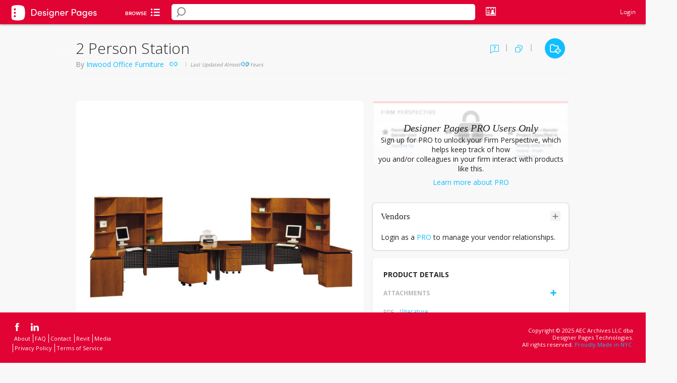

--- FILE ---
content_type: text/html; charset=utf-8
request_url: https://www.google.com/recaptcha/api2/anchor?ar=1&k=6Lea_zAnAAAAAJ23sxG3hTwG9_dMzQ12rqOTRPRm&co=aHR0cHM6Ly93d3cuZGVzaWduZXJwYWdlcy5jb206NDQz&hl=en&v=7gg7H51Q-naNfhmCP3_R47ho&size=invisible&anchor-ms=20000&execute-ms=30000&cb=8yg8n39gg9m3
body_size: 48126
content:
<!DOCTYPE HTML><html dir="ltr" lang="en"><head><meta http-equiv="Content-Type" content="text/html; charset=UTF-8">
<meta http-equiv="X-UA-Compatible" content="IE=edge">
<title>reCAPTCHA</title>
<style type="text/css">
/* cyrillic-ext */
@font-face {
  font-family: 'Roboto';
  font-style: normal;
  font-weight: 400;
  font-stretch: 100%;
  src: url(//fonts.gstatic.com/s/roboto/v48/KFO7CnqEu92Fr1ME7kSn66aGLdTylUAMa3GUBHMdazTgWw.woff2) format('woff2');
  unicode-range: U+0460-052F, U+1C80-1C8A, U+20B4, U+2DE0-2DFF, U+A640-A69F, U+FE2E-FE2F;
}
/* cyrillic */
@font-face {
  font-family: 'Roboto';
  font-style: normal;
  font-weight: 400;
  font-stretch: 100%;
  src: url(//fonts.gstatic.com/s/roboto/v48/KFO7CnqEu92Fr1ME7kSn66aGLdTylUAMa3iUBHMdazTgWw.woff2) format('woff2');
  unicode-range: U+0301, U+0400-045F, U+0490-0491, U+04B0-04B1, U+2116;
}
/* greek-ext */
@font-face {
  font-family: 'Roboto';
  font-style: normal;
  font-weight: 400;
  font-stretch: 100%;
  src: url(//fonts.gstatic.com/s/roboto/v48/KFO7CnqEu92Fr1ME7kSn66aGLdTylUAMa3CUBHMdazTgWw.woff2) format('woff2');
  unicode-range: U+1F00-1FFF;
}
/* greek */
@font-face {
  font-family: 'Roboto';
  font-style: normal;
  font-weight: 400;
  font-stretch: 100%;
  src: url(//fonts.gstatic.com/s/roboto/v48/KFO7CnqEu92Fr1ME7kSn66aGLdTylUAMa3-UBHMdazTgWw.woff2) format('woff2');
  unicode-range: U+0370-0377, U+037A-037F, U+0384-038A, U+038C, U+038E-03A1, U+03A3-03FF;
}
/* math */
@font-face {
  font-family: 'Roboto';
  font-style: normal;
  font-weight: 400;
  font-stretch: 100%;
  src: url(//fonts.gstatic.com/s/roboto/v48/KFO7CnqEu92Fr1ME7kSn66aGLdTylUAMawCUBHMdazTgWw.woff2) format('woff2');
  unicode-range: U+0302-0303, U+0305, U+0307-0308, U+0310, U+0312, U+0315, U+031A, U+0326-0327, U+032C, U+032F-0330, U+0332-0333, U+0338, U+033A, U+0346, U+034D, U+0391-03A1, U+03A3-03A9, U+03B1-03C9, U+03D1, U+03D5-03D6, U+03F0-03F1, U+03F4-03F5, U+2016-2017, U+2034-2038, U+203C, U+2040, U+2043, U+2047, U+2050, U+2057, U+205F, U+2070-2071, U+2074-208E, U+2090-209C, U+20D0-20DC, U+20E1, U+20E5-20EF, U+2100-2112, U+2114-2115, U+2117-2121, U+2123-214F, U+2190, U+2192, U+2194-21AE, U+21B0-21E5, U+21F1-21F2, U+21F4-2211, U+2213-2214, U+2216-22FF, U+2308-230B, U+2310, U+2319, U+231C-2321, U+2336-237A, U+237C, U+2395, U+239B-23B7, U+23D0, U+23DC-23E1, U+2474-2475, U+25AF, U+25B3, U+25B7, U+25BD, U+25C1, U+25CA, U+25CC, U+25FB, U+266D-266F, U+27C0-27FF, U+2900-2AFF, U+2B0E-2B11, U+2B30-2B4C, U+2BFE, U+3030, U+FF5B, U+FF5D, U+1D400-1D7FF, U+1EE00-1EEFF;
}
/* symbols */
@font-face {
  font-family: 'Roboto';
  font-style: normal;
  font-weight: 400;
  font-stretch: 100%;
  src: url(//fonts.gstatic.com/s/roboto/v48/KFO7CnqEu92Fr1ME7kSn66aGLdTylUAMaxKUBHMdazTgWw.woff2) format('woff2');
  unicode-range: U+0001-000C, U+000E-001F, U+007F-009F, U+20DD-20E0, U+20E2-20E4, U+2150-218F, U+2190, U+2192, U+2194-2199, U+21AF, U+21E6-21F0, U+21F3, U+2218-2219, U+2299, U+22C4-22C6, U+2300-243F, U+2440-244A, U+2460-24FF, U+25A0-27BF, U+2800-28FF, U+2921-2922, U+2981, U+29BF, U+29EB, U+2B00-2BFF, U+4DC0-4DFF, U+FFF9-FFFB, U+10140-1018E, U+10190-1019C, U+101A0, U+101D0-101FD, U+102E0-102FB, U+10E60-10E7E, U+1D2C0-1D2D3, U+1D2E0-1D37F, U+1F000-1F0FF, U+1F100-1F1AD, U+1F1E6-1F1FF, U+1F30D-1F30F, U+1F315, U+1F31C, U+1F31E, U+1F320-1F32C, U+1F336, U+1F378, U+1F37D, U+1F382, U+1F393-1F39F, U+1F3A7-1F3A8, U+1F3AC-1F3AF, U+1F3C2, U+1F3C4-1F3C6, U+1F3CA-1F3CE, U+1F3D4-1F3E0, U+1F3ED, U+1F3F1-1F3F3, U+1F3F5-1F3F7, U+1F408, U+1F415, U+1F41F, U+1F426, U+1F43F, U+1F441-1F442, U+1F444, U+1F446-1F449, U+1F44C-1F44E, U+1F453, U+1F46A, U+1F47D, U+1F4A3, U+1F4B0, U+1F4B3, U+1F4B9, U+1F4BB, U+1F4BF, U+1F4C8-1F4CB, U+1F4D6, U+1F4DA, U+1F4DF, U+1F4E3-1F4E6, U+1F4EA-1F4ED, U+1F4F7, U+1F4F9-1F4FB, U+1F4FD-1F4FE, U+1F503, U+1F507-1F50B, U+1F50D, U+1F512-1F513, U+1F53E-1F54A, U+1F54F-1F5FA, U+1F610, U+1F650-1F67F, U+1F687, U+1F68D, U+1F691, U+1F694, U+1F698, U+1F6AD, U+1F6B2, U+1F6B9-1F6BA, U+1F6BC, U+1F6C6-1F6CF, U+1F6D3-1F6D7, U+1F6E0-1F6EA, U+1F6F0-1F6F3, U+1F6F7-1F6FC, U+1F700-1F7FF, U+1F800-1F80B, U+1F810-1F847, U+1F850-1F859, U+1F860-1F887, U+1F890-1F8AD, U+1F8B0-1F8BB, U+1F8C0-1F8C1, U+1F900-1F90B, U+1F93B, U+1F946, U+1F984, U+1F996, U+1F9E9, U+1FA00-1FA6F, U+1FA70-1FA7C, U+1FA80-1FA89, U+1FA8F-1FAC6, U+1FACE-1FADC, U+1FADF-1FAE9, U+1FAF0-1FAF8, U+1FB00-1FBFF;
}
/* vietnamese */
@font-face {
  font-family: 'Roboto';
  font-style: normal;
  font-weight: 400;
  font-stretch: 100%;
  src: url(//fonts.gstatic.com/s/roboto/v48/KFO7CnqEu92Fr1ME7kSn66aGLdTylUAMa3OUBHMdazTgWw.woff2) format('woff2');
  unicode-range: U+0102-0103, U+0110-0111, U+0128-0129, U+0168-0169, U+01A0-01A1, U+01AF-01B0, U+0300-0301, U+0303-0304, U+0308-0309, U+0323, U+0329, U+1EA0-1EF9, U+20AB;
}
/* latin-ext */
@font-face {
  font-family: 'Roboto';
  font-style: normal;
  font-weight: 400;
  font-stretch: 100%;
  src: url(//fonts.gstatic.com/s/roboto/v48/KFO7CnqEu92Fr1ME7kSn66aGLdTylUAMa3KUBHMdazTgWw.woff2) format('woff2');
  unicode-range: U+0100-02BA, U+02BD-02C5, U+02C7-02CC, U+02CE-02D7, U+02DD-02FF, U+0304, U+0308, U+0329, U+1D00-1DBF, U+1E00-1E9F, U+1EF2-1EFF, U+2020, U+20A0-20AB, U+20AD-20C0, U+2113, U+2C60-2C7F, U+A720-A7FF;
}
/* latin */
@font-face {
  font-family: 'Roboto';
  font-style: normal;
  font-weight: 400;
  font-stretch: 100%;
  src: url(//fonts.gstatic.com/s/roboto/v48/KFO7CnqEu92Fr1ME7kSn66aGLdTylUAMa3yUBHMdazQ.woff2) format('woff2');
  unicode-range: U+0000-00FF, U+0131, U+0152-0153, U+02BB-02BC, U+02C6, U+02DA, U+02DC, U+0304, U+0308, U+0329, U+2000-206F, U+20AC, U+2122, U+2191, U+2193, U+2212, U+2215, U+FEFF, U+FFFD;
}
/* cyrillic-ext */
@font-face {
  font-family: 'Roboto';
  font-style: normal;
  font-weight: 500;
  font-stretch: 100%;
  src: url(//fonts.gstatic.com/s/roboto/v48/KFO7CnqEu92Fr1ME7kSn66aGLdTylUAMa3GUBHMdazTgWw.woff2) format('woff2');
  unicode-range: U+0460-052F, U+1C80-1C8A, U+20B4, U+2DE0-2DFF, U+A640-A69F, U+FE2E-FE2F;
}
/* cyrillic */
@font-face {
  font-family: 'Roboto';
  font-style: normal;
  font-weight: 500;
  font-stretch: 100%;
  src: url(//fonts.gstatic.com/s/roboto/v48/KFO7CnqEu92Fr1ME7kSn66aGLdTylUAMa3iUBHMdazTgWw.woff2) format('woff2');
  unicode-range: U+0301, U+0400-045F, U+0490-0491, U+04B0-04B1, U+2116;
}
/* greek-ext */
@font-face {
  font-family: 'Roboto';
  font-style: normal;
  font-weight: 500;
  font-stretch: 100%;
  src: url(//fonts.gstatic.com/s/roboto/v48/KFO7CnqEu92Fr1ME7kSn66aGLdTylUAMa3CUBHMdazTgWw.woff2) format('woff2');
  unicode-range: U+1F00-1FFF;
}
/* greek */
@font-face {
  font-family: 'Roboto';
  font-style: normal;
  font-weight: 500;
  font-stretch: 100%;
  src: url(//fonts.gstatic.com/s/roboto/v48/KFO7CnqEu92Fr1ME7kSn66aGLdTylUAMa3-UBHMdazTgWw.woff2) format('woff2');
  unicode-range: U+0370-0377, U+037A-037F, U+0384-038A, U+038C, U+038E-03A1, U+03A3-03FF;
}
/* math */
@font-face {
  font-family: 'Roboto';
  font-style: normal;
  font-weight: 500;
  font-stretch: 100%;
  src: url(//fonts.gstatic.com/s/roboto/v48/KFO7CnqEu92Fr1ME7kSn66aGLdTylUAMawCUBHMdazTgWw.woff2) format('woff2');
  unicode-range: U+0302-0303, U+0305, U+0307-0308, U+0310, U+0312, U+0315, U+031A, U+0326-0327, U+032C, U+032F-0330, U+0332-0333, U+0338, U+033A, U+0346, U+034D, U+0391-03A1, U+03A3-03A9, U+03B1-03C9, U+03D1, U+03D5-03D6, U+03F0-03F1, U+03F4-03F5, U+2016-2017, U+2034-2038, U+203C, U+2040, U+2043, U+2047, U+2050, U+2057, U+205F, U+2070-2071, U+2074-208E, U+2090-209C, U+20D0-20DC, U+20E1, U+20E5-20EF, U+2100-2112, U+2114-2115, U+2117-2121, U+2123-214F, U+2190, U+2192, U+2194-21AE, U+21B0-21E5, U+21F1-21F2, U+21F4-2211, U+2213-2214, U+2216-22FF, U+2308-230B, U+2310, U+2319, U+231C-2321, U+2336-237A, U+237C, U+2395, U+239B-23B7, U+23D0, U+23DC-23E1, U+2474-2475, U+25AF, U+25B3, U+25B7, U+25BD, U+25C1, U+25CA, U+25CC, U+25FB, U+266D-266F, U+27C0-27FF, U+2900-2AFF, U+2B0E-2B11, U+2B30-2B4C, U+2BFE, U+3030, U+FF5B, U+FF5D, U+1D400-1D7FF, U+1EE00-1EEFF;
}
/* symbols */
@font-face {
  font-family: 'Roboto';
  font-style: normal;
  font-weight: 500;
  font-stretch: 100%;
  src: url(//fonts.gstatic.com/s/roboto/v48/KFO7CnqEu92Fr1ME7kSn66aGLdTylUAMaxKUBHMdazTgWw.woff2) format('woff2');
  unicode-range: U+0001-000C, U+000E-001F, U+007F-009F, U+20DD-20E0, U+20E2-20E4, U+2150-218F, U+2190, U+2192, U+2194-2199, U+21AF, U+21E6-21F0, U+21F3, U+2218-2219, U+2299, U+22C4-22C6, U+2300-243F, U+2440-244A, U+2460-24FF, U+25A0-27BF, U+2800-28FF, U+2921-2922, U+2981, U+29BF, U+29EB, U+2B00-2BFF, U+4DC0-4DFF, U+FFF9-FFFB, U+10140-1018E, U+10190-1019C, U+101A0, U+101D0-101FD, U+102E0-102FB, U+10E60-10E7E, U+1D2C0-1D2D3, U+1D2E0-1D37F, U+1F000-1F0FF, U+1F100-1F1AD, U+1F1E6-1F1FF, U+1F30D-1F30F, U+1F315, U+1F31C, U+1F31E, U+1F320-1F32C, U+1F336, U+1F378, U+1F37D, U+1F382, U+1F393-1F39F, U+1F3A7-1F3A8, U+1F3AC-1F3AF, U+1F3C2, U+1F3C4-1F3C6, U+1F3CA-1F3CE, U+1F3D4-1F3E0, U+1F3ED, U+1F3F1-1F3F3, U+1F3F5-1F3F7, U+1F408, U+1F415, U+1F41F, U+1F426, U+1F43F, U+1F441-1F442, U+1F444, U+1F446-1F449, U+1F44C-1F44E, U+1F453, U+1F46A, U+1F47D, U+1F4A3, U+1F4B0, U+1F4B3, U+1F4B9, U+1F4BB, U+1F4BF, U+1F4C8-1F4CB, U+1F4D6, U+1F4DA, U+1F4DF, U+1F4E3-1F4E6, U+1F4EA-1F4ED, U+1F4F7, U+1F4F9-1F4FB, U+1F4FD-1F4FE, U+1F503, U+1F507-1F50B, U+1F50D, U+1F512-1F513, U+1F53E-1F54A, U+1F54F-1F5FA, U+1F610, U+1F650-1F67F, U+1F687, U+1F68D, U+1F691, U+1F694, U+1F698, U+1F6AD, U+1F6B2, U+1F6B9-1F6BA, U+1F6BC, U+1F6C6-1F6CF, U+1F6D3-1F6D7, U+1F6E0-1F6EA, U+1F6F0-1F6F3, U+1F6F7-1F6FC, U+1F700-1F7FF, U+1F800-1F80B, U+1F810-1F847, U+1F850-1F859, U+1F860-1F887, U+1F890-1F8AD, U+1F8B0-1F8BB, U+1F8C0-1F8C1, U+1F900-1F90B, U+1F93B, U+1F946, U+1F984, U+1F996, U+1F9E9, U+1FA00-1FA6F, U+1FA70-1FA7C, U+1FA80-1FA89, U+1FA8F-1FAC6, U+1FACE-1FADC, U+1FADF-1FAE9, U+1FAF0-1FAF8, U+1FB00-1FBFF;
}
/* vietnamese */
@font-face {
  font-family: 'Roboto';
  font-style: normal;
  font-weight: 500;
  font-stretch: 100%;
  src: url(//fonts.gstatic.com/s/roboto/v48/KFO7CnqEu92Fr1ME7kSn66aGLdTylUAMa3OUBHMdazTgWw.woff2) format('woff2');
  unicode-range: U+0102-0103, U+0110-0111, U+0128-0129, U+0168-0169, U+01A0-01A1, U+01AF-01B0, U+0300-0301, U+0303-0304, U+0308-0309, U+0323, U+0329, U+1EA0-1EF9, U+20AB;
}
/* latin-ext */
@font-face {
  font-family: 'Roboto';
  font-style: normal;
  font-weight: 500;
  font-stretch: 100%;
  src: url(//fonts.gstatic.com/s/roboto/v48/KFO7CnqEu92Fr1ME7kSn66aGLdTylUAMa3KUBHMdazTgWw.woff2) format('woff2');
  unicode-range: U+0100-02BA, U+02BD-02C5, U+02C7-02CC, U+02CE-02D7, U+02DD-02FF, U+0304, U+0308, U+0329, U+1D00-1DBF, U+1E00-1E9F, U+1EF2-1EFF, U+2020, U+20A0-20AB, U+20AD-20C0, U+2113, U+2C60-2C7F, U+A720-A7FF;
}
/* latin */
@font-face {
  font-family: 'Roboto';
  font-style: normal;
  font-weight: 500;
  font-stretch: 100%;
  src: url(//fonts.gstatic.com/s/roboto/v48/KFO7CnqEu92Fr1ME7kSn66aGLdTylUAMa3yUBHMdazQ.woff2) format('woff2');
  unicode-range: U+0000-00FF, U+0131, U+0152-0153, U+02BB-02BC, U+02C6, U+02DA, U+02DC, U+0304, U+0308, U+0329, U+2000-206F, U+20AC, U+2122, U+2191, U+2193, U+2212, U+2215, U+FEFF, U+FFFD;
}
/* cyrillic-ext */
@font-face {
  font-family: 'Roboto';
  font-style: normal;
  font-weight: 900;
  font-stretch: 100%;
  src: url(//fonts.gstatic.com/s/roboto/v48/KFO7CnqEu92Fr1ME7kSn66aGLdTylUAMa3GUBHMdazTgWw.woff2) format('woff2');
  unicode-range: U+0460-052F, U+1C80-1C8A, U+20B4, U+2DE0-2DFF, U+A640-A69F, U+FE2E-FE2F;
}
/* cyrillic */
@font-face {
  font-family: 'Roboto';
  font-style: normal;
  font-weight: 900;
  font-stretch: 100%;
  src: url(//fonts.gstatic.com/s/roboto/v48/KFO7CnqEu92Fr1ME7kSn66aGLdTylUAMa3iUBHMdazTgWw.woff2) format('woff2');
  unicode-range: U+0301, U+0400-045F, U+0490-0491, U+04B0-04B1, U+2116;
}
/* greek-ext */
@font-face {
  font-family: 'Roboto';
  font-style: normal;
  font-weight: 900;
  font-stretch: 100%;
  src: url(//fonts.gstatic.com/s/roboto/v48/KFO7CnqEu92Fr1ME7kSn66aGLdTylUAMa3CUBHMdazTgWw.woff2) format('woff2');
  unicode-range: U+1F00-1FFF;
}
/* greek */
@font-face {
  font-family: 'Roboto';
  font-style: normal;
  font-weight: 900;
  font-stretch: 100%;
  src: url(//fonts.gstatic.com/s/roboto/v48/KFO7CnqEu92Fr1ME7kSn66aGLdTylUAMa3-UBHMdazTgWw.woff2) format('woff2');
  unicode-range: U+0370-0377, U+037A-037F, U+0384-038A, U+038C, U+038E-03A1, U+03A3-03FF;
}
/* math */
@font-face {
  font-family: 'Roboto';
  font-style: normal;
  font-weight: 900;
  font-stretch: 100%;
  src: url(//fonts.gstatic.com/s/roboto/v48/KFO7CnqEu92Fr1ME7kSn66aGLdTylUAMawCUBHMdazTgWw.woff2) format('woff2');
  unicode-range: U+0302-0303, U+0305, U+0307-0308, U+0310, U+0312, U+0315, U+031A, U+0326-0327, U+032C, U+032F-0330, U+0332-0333, U+0338, U+033A, U+0346, U+034D, U+0391-03A1, U+03A3-03A9, U+03B1-03C9, U+03D1, U+03D5-03D6, U+03F0-03F1, U+03F4-03F5, U+2016-2017, U+2034-2038, U+203C, U+2040, U+2043, U+2047, U+2050, U+2057, U+205F, U+2070-2071, U+2074-208E, U+2090-209C, U+20D0-20DC, U+20E1, U+20E5-20EF, U+2100-2112, U+2114-2115, U+2117-2121, U+2123-214F, U+2190, U+2192, U+2194-21AE, U+21B0-21E5, U+21F1-21F2, U+21F4-2211, U+2213-2214, U+2216-22FF, U+2308-230B, U+2310, U+2319, U+231C-2321, U+2336-237A, U+237C, U+2395, U+239B-23B7, U+23D0, U+23DC-23E1, U+2474-2475, U+25AF, U+25B3, U+25B7, U+25BD, U+25C1, U+25CA, U+25CC, U+25FB, U+266D-266F, U+27C0-27FF, U+2900-2AFF, U+2B0E-2B11, U+2B30-2B4C, U+2BFE, U+3030, U+FF5B, U+FF5D, U+1D400-1D7FF, U+1EE00-1EEFF;
}
/* symbols */
@font-face {
  font-family: 'Roboto';
  font-style: normal;
  font-weight: 900;
  font-stretch: 100%;
  src: url(//fonts.gstatic.com/s/roboto/v48/KFO7CnqEu92Fr1ME7kSn66aGLdTylUAMaxKUBHMdazTgWw.woff2) format('woff2');
  unicode-range: U+0001-000C, U+000E-001F, U+007F-009F, U+20DD-20E0, U+20E2-20E4, U+2150-218F, U+2190, U+2192, U+2194-2199, U+21AF, U+21E6-21F0, U+21F3, U+2218-2219, U+2299, U+22C4-22C6, U+2300-243F, U+2440-244A, U+2460-24FF, U+25A0-27BF, U+2800-28FF, U+2921-2922, U+2981, U+29BF, U+29EB, U+2B00-2BFF, U+4DC0-4DFF, U+FFF9-FFFB, U+10140-1018E, U+10190-1019C, U+101A0, U+101D0-101FD, U+102E0-102FB, U+10E60-10E7E, U+1D2C0-1D2D3, U+1D2E0-1D37F, U+1F000-1F0FF, U+1F100-1F1AD, U+1F1E6-1F1FF, U+1F30D-1F30F, U+1F315, U+1F31C, U+1F31E, U+1F320-1F32C, U+1F336, U+1F378, U+1F37D, U+1F382, U+1F393-1F39F, U+1F3A7-1F3A8, U+1F3AC-1F3AF, U+1F3C2, U+1F3C4-1F3C6, U+1F3CA-1F3CE, U+1F3D4-1F3E0, U+1F3ED, U+1F3F1-1F3F3, U+1F3F5-1F3F7, U+1F408, U+1F415, U+1F41F, U+1F426, U+1F43F, U+1F441-1F442, U+1F444, U+1F446-1F449, U+1F44C-1F44E, U+1F453, U+1F46A, U+1F47D, U+1F4A3, U+1F4B0, U+1F4B3, U+1F4B9, U+1F4BB, U+1F4BF, U+1F4C8-1F4CB, U+1F4D6, U+1F4DA, U+1F4DF, U+1F4E3-1F4E6, U+1F4EA-1F4ED, U+1F4F7, U+1F4F9-1F4FB, U+1F4FD-1F4FE, U+1F503, U+1F507-1F50B, U+1F50D, U+1F512-1F513, U+1F53E-1F54A, U+1F54F-1F5FA, U+1F610, U+1F650-1F67F, U+1F687, U+1F68D, U+1F691, U+1F694, U+1F698, U+1F6AD, U+1F6B2, U+1F6B9-1F6BA, U+1F6BC, U+1F6C6-1F6CF, U+1F6D3-1F6D7, U+1F6E0-1F6EA, U+1F6F0-1F6F3, U+1F6F7-1F6FC, U+1F700-1F7FF, U+1F800-1F80B, U+1F810-1F847, U+1F850-1F859, U+1F860-1F887, U+1F890-1F8AD, U+1F8B0-1F8BB, U+1F8C0-1F8C1, U+1F900-1F90B, U+1F93B, U+1F946, U+1F984, U+1F996, U+1F9E9, U+1FA00-1FA6F, U+1FA70-1FA7C, U+1FA80-1FA89, U+1FA8F-1FAC6, U+1FACE-1FADC, U+1FADF-1FAE9, U+1FAF0-1FAF8, U+1FB00-1FBFF;
}
/* vietnamese */
@font-face {
  font-family: 'Roboto';
  font-style: normal;
  font-weight: 900;
  font-stretch: 100%;
  src: url(//fonts.gstatic.com/s/roboto/v48/KFO7CnqEu92Fr1ME7kSn66aGLdTylUAMa3OUBHMdazTgWw.woff2) format('woff2');
  unicode-range: U+0102-0103, U+0110-0111, U+0128-0129, U+0168-0169, U+01A0-01A1, U+01AF-01B0, U+0300-0301, U+0303-0304, U+0308-0309, U+0323, U+0329, U+1EA0-1EF9, U+20AB;
}
/* latin-ext */
@font-face {
  font-family: 'Roboto';
  font-style: normal;
  font-weight: 900;
  font-stretch: 100%;
  src: url(//fonts.gstatic.com/s/roboto/v48/KFO7CnqEu92Fr1ME7kSn66aGLdTylUAMa3KUBHMdazTgWw.woff2) format('woff2');
  unicode-range: U+0100-02BA, U+02BD-02C5, U+02C7-02CC, U+02CE-02D7, U+02DD-02FF, U+0304, U+0308, U+0329, U+1D00-1DBF, U+1E00-1E9F, U+1EF2-1EFF, U+2020, U+20A0-20AB, U+20AD-20C0, U+2113, U+2C60-2C7F, U+A720-A7FF;
}
/* latin */
@font-face {
  font-family: 'Roboto';
  font-style: normal;
  font-weight: 900;
  font-stretch: 100%;
  src: url(//fonts.gstatic.com/s/roboto/v48/KFO7CnqEu92Fr1ME7kSn66aGLdTylUAMa3yUBHMdazQ.woff2) format('woff2');
  unicode-range: U+0000-00FF, U+0131, U+0152-0153, U+02BB-02BC, U+02C6, U+02DA, U+02DC, U+0304, U+0308, U+0329, U+2000-206F, U+20AC, U+2122, U+2191, U+2193, U+2212, U+2215, U+FEFF, U+FFFD;
}

</style>
<link rel="stylesheet" type="text/css" href="https://www.gstatic.com/recaptcha/releases/7gg7H51Q-naNfhmCP3_R47ho/styles__ltr.css">
<script nonce="5OqOGZrZTy-nu5tR3thqjw" type="text/javascript">window['__recaptcha_api'] = 'https://www.google.com/recaptcha/api2/';</script>
<script type="text/javascript" src="https://www.gstatic.com/recaptcha/releases/7gg7H51Q-naNfhmCP3_R47ho/recaptcha__en.js" nonce="5OqOGZrZTy-nu5tR3thqjw">
      
    </script></head>
<body><div id="rc-anchor-alert" class="rc-anchor-alert"></div>
<input type="hidden" id="recaptcha-token" value="[base64]">
<script type="text/javascript" nonce="5OqOGZrZTy-nu5tR3thqjw">
      recaptcha.anchor.Main.init("[\x22ainput\x22,[\x22bgdata\x22,\x22\x22,\[base64]/[base64]/UltIKytdPWE6KGE8MjA0OD9SW0grK109YT4+NnwxOTI6KChhJjY0NTEyKT09NTUyOTYmJnErMTxoLmxlbmd0aCYmKGguY2hhckNvZGVBdChxKzEpJjY0NTEyKT09NTYzMjA/[base64]/MjU1OlI/[base64]/[base64]/[base64]/[base64]/[base64]/[base64]/[base64]/[base64]/[base64]/[base64]\x22,\[base64]\\u003d\x22,\x22V8Ouwp3CrFZ1a8K1wr3CjsOnT8O1bcOBfXfDucK8wqQRw75HwqxaU8O0w59Zw5nCvcKSN8KdL0rCnsKawozDi8KqfcOZCcOSw54LwpImZlg5wrbDscOBwpDCqA3DmMOvw5xCw5nDvmbCggZ/H8ObwrXDmDN7M2PColwpFsKRIMK6CcKWLUrDtDRqwrHCrcOYLlbCr2cNYMOhL8Kzwr8TRH3DoAN6wpXCnTp4wo/[base64]/DqsKcwrxSCh3DuiDDjsKFwpRXwo4lw6VQwpUiwpsiQhDCtRBxZjc5IMKKTFvDgsO3KUHCsXMbGnRyw44/wprCoiE0wrIUETfCnzVhw5TDuTVmw6HDh1HDjyYGPsOnw5/DrGU/[base64]/Cn8K4BMOkPsKww5J5Q3fCng3Clkpnwqx6E8Kyw47DvsKkEcKnSl/Ds8OOScOtJMKBFXzCocOvw6jCnAbDqQVWwogoasKMwroAw6HCoMO5CRDCv8OwwoEBOhxEw6EDTA1Aw6VfdcOXwp7Di8Osa3c1Cg7DosKQw5nDhEnCmcOeWsKVOH/DvMKCCVDCuCxmJSVjf8KTwr/DmsK/wq7Dsgk2McKnKUDCiWE/[base64]/w5LCksKhwp7Dp8OeC1nDonACw7zDjhc/YsKkOHsiQXrDqA3CjDZJw7QuEnBVwphLV8OBcjNMw4nDvXXDk8KZw69uwqbDisOYwpDCnzUBBcK/wqzDqsKLMcKjbTDCuyDDn1rDksO2WMKBw4k/[base64]/Dji/[base64]/[base64]/[base64]/[base64]/[base64]/CvAxOFMK/dV8kQcOJw4tVwqdSOGvDvgwAw4R2w4bCscKUwrMqEMOPwofCr8OVMEfCncKkw5g0w6wKw4c4EMKhw6tLw79ZFyXDhyrCtMKJw5l6w4I0w6HCh8KlOcKrXhnDosO6B8KoBj/[base64]/[base64]/ChmZpwqjCtQHCggwqw5pnCgA/[base64]/DiU1Mw4FFeMKxw5VsV0nCtsK5QMOgwp8Zwq9iQEoBMcOVw4fDoMO9NcKKPMKOwp/CrSQRwrHCj8K6H8OOdTDDskU0wprDgcKjwpLDi8Kow4xYLMOewp8rJsK9B3sfwqHDrjMpQkF/EBDDrnHDlA1EfgHCsMOaw6VKV8KuKjRUw4FMcsOLwq5fw7nCrHAQIMOyw4RcfMOkw7kge3shwpsfwoEZw6jCj8Knw4jCiSt+w4gyw6/DhQBpEMO+wqpKdMOvEknCujDDgRRSZMOZYXfCmhM0GsK3OMKww7rClwPDulMvwrEGwr1nw7BNw7HDnMK2w7rDn8KnSiHDtRg1Q15ZJgwnwq8cw5o3wpEFw4xQPl3Cvh7ChsO3wp4Zw54hwpXCpxRDw4PCqwzCmMKMwoDCpXzDnz/CkMOlIDl5DcOIw6l4wrLDpMO9wpIww6Zdw7cvAsOBwo/DrcOKPWXCl8OlwpUbw4bDsRJcw7PDn8KWCXYQDhvCjQdtY8KGTljCpMOTwofCvHTDmMOzw5LCrsOrwr5NfcKZWsOCAMOew7rDl0JwwrlDwqXCtXwiEsKfNMKOfTbCjlAZOsKDw7rDhcO0CQUtC3jCh2/Ci1PCgUMaO8OjRsOnfEjCqHzCuD7DjXvDj8OhSMOFwoTCkcOWwodSNBDDv8OSFMO1wqXCscKbIsK5Vw5be2jDm8OiH8OJKH0Aw55/w7nDiA4Uw4jClcKSwol6wplzTHRqXQ5nw5lkwrnCoyMsdcKzw7XDvDcILCbDuS1VPsKNbMOTaTDDhcODwr4vJcKXfx5dw6o2w4vDtsO8MBLDo2fDgsKtG0oow5TClcKDw7PCs8O/wqfCvVkBwqnDgTnCiMOTB0JVUD82wqfCv8ORw6XCosKxw6QzUyBzVEUXwr/CtEXDrlzCucOxw4/[base64]/CgsO6aQwAQcOndlshw6p5w6x3fCpHScOMSTtEXcKRJQ7Cpm3CkcKDw6pvw6/CvMK8w5/[base64]/DqV93dsK7w75lwovDtcOBw6XCljZ8J0/DosKFwqkuw4nCozcjcsKvA8KPw71kw7FCS1TDvsOrworCuj9Zw7HCnEYRw4nDq0piwoTDo1pxwr07Lz7CmR7DgsObwqLCscKBw6R1w6TDmsKzb3bCpsOVTsKVw4lZw64Rwp7DjQs4w6QMwpnDsjJ/w7HDvcOyw7t8ZyLDulgxw4/DiGnDqXrCvsO/QcKZNMKFwpbCu8OAwq/CtcKeBMK2wrrDscO1w4dIw6JVSiA+VnU/BcO6SiLCuMK6VsKDwpRKVD4rwoVyE8KmAsK9QsK3w4Nyw4MsK8KowpM4JcKqw7J5wo1NasO0fcK7E8KzT3Zrw6TCmGLDh8OFwrzDr8KPCMKOQGdPXww4M3hRwptCBiDCn8KrwowVH0Y0w7IOfV3CkcOKwp/CiDTCjsK9WcOMKcOGwo9YWsOaTyATcw8eVzLDvTvDnMKodMK4w6rCrsK+Sg7CvcKrcCzDqcKeAS8hRsKQS8Ogw6fDlXDDn8O0w4XDqcO5w4XDrWRQCC4hwohmYTLDncKaw482w4k/wowawrTDq8KEKjsDw79ww7fCiGnDvsOfdMOPMMOnw6TDp8KldUIVw5EVAFYSBMONw7XDpRfCk8K6wok5W8KJKBg1w7DDglnDuQ/Cpz/ChcOSwpthd8O7wqfCrsK4YcKnwo98w4XCukPDk8OgScKWwpQPwppcUxkewobCqsODT0lhwoVkw5bDumFJw7I8GTwzw4Mqw7DDp8OnEk8dRATDt8OowrFNZ8KvwqzDk8O7AMKxVMOECMK6EhfCn8K5wr7DnMO3JTYCaE3CuG97wqXClCfCn8OXEMOGKcOzcFYJLMKew7/Cl8Kjw40Jc8KHbMOdJsOUCMK4w68cwq4wwq7DlHZWw5/[base64]/w4oRwrvDrw7CmsKywrbCrcOcD8K4w64Mw7dHH006FMO3wo5DwpfDjcKGwpjCsFrDiMOKATwpbMKVERJZQTITfyTDnT4+w5DCkVEuDMOUEMOWw6PClFPCo2pmwok0EsOIBitXwop6NWDDuMKRw4ZSwpJ7W1TDtnoNNcKrw655JMO/[base64]/CrjDCqsO8w5PDk8O7dx90NsKTw7PDmXXCpxRFesKPWcOjwooRAsOYw4TCs8KewonCrcOcKiUDNSfDswTCl8OWwq/[base64]/Wgw+UHDCpG7CuMK1bWbCrG/[base64]/DvcOANsO5IkE8wowCwpfCr8OywoDCt8K6w4TCv8Kfwpxow6QHHCcPwpItdcOjw43DtChFHxwAX8OVwqrDm8O/E0bCsmXDjxVYNsKkw4HDssKqwrrCj09rwobChcOkV8Oawq4VHgbCgsOATisbw7/Dhj7DoDJ7wq5JJ2poZGfDqGPCpsKEJCbDkMKLwrE3ZcOawobDpcOkw7rCqsK+wq3Dj0LCslvDtcOENlHDr8OnbQHCrMOXwqDDt0HCnMKiQxPCrMOOPMOHwpbDlVLDrRVow64NAUvCsMOlI8KLW8OwDsO/ccKpwqMqQ37Ci13DgcKLMcOKw7fDiS7DiHZkw4vCjMOLwpTCh8KSMjbCo8OEw6E0LhnCmcK9BHU3el/DtMK5dDkoa8KvCsKUTsKTw4LCrMKWNMORccKNwpFgCw3Cs8ORwp7DlsOXwpUiw4LCpD8OesOAFTzDm8OkCh0Iw41zwrkLG8Knw7t7w7Vawq3Ckx/DmcKMQ8KwwqcKwrltw4nCiQgNw57DgXPCmcO5w4RfcQxiwrrDi01/[base64]/Di8Kuw6HDlBnCt2YVw5TCuATCjU0aw6TCvgtWwrXDi0FKwpHClnnCokzDqMKJGMOeGsK8L8KVw783w57DoUrCt8Ovw5ANw4EiFFEJwpZUEXdow685wpFAw48zw5/CuMKzbsOcw5bDo8KGL8K7E1JrHcK0ADzDjEDDmxHCuMKJIsOLHcO1wpQSw7PCl03Co8Orwr3DtsOJX25mwpoEwqfDq8KYw78gHml6bcKPdlHCjMO6Zw/CoMKWVsKidXXDn2BUE8OIw6/DngzCoMOmSX9Bwo1bw5YOwr4vA19Nwqhew57Dlk1/HcODSMKIwoYBVXQlD2TCqzEEwpjDk03DjsKRaW3DsMO6HMOsw4jDtcONEMOJAMOOHFrClMOGGhduw58LZ8KONMORwoXDmzUPF1HDixEFw4Rywp1YOgsxAcOEd8KZwowdw6M1w7VFc8KUw6hGw5xsSMKXIMK1wq8Dw5/CksOVPytoFQDCnMOXwpfDscONw5fDhsKzwpNNB0jDg8OKf8O9w6/[base64]/Cv8KaTWjDvsOzwolOwp0scmzCkT0XwqDDksOKw6nCssKhwr1kQj8oFkMpWyPCvcKye0Jjw7TCtFjChEcUwrsewpkUwrrDsMOswoZzw6nDncKfwrHDrjTDrxjCtxRfw7JcIU/CksOJwozChsOAw4DCmcOVY8KjbcO8wpTComLDkMOBwo0SwrvChXwMw7DDusK8GysOwrjCojfDtgXCksOmwozCoSQ7wolWw7zCo8KOOMKYR8KNZ3JjGjg/UMKdwpZaw5YifGoObMKXHUUffkLDnQEgUcOKck0TBsKRclDCtXbDmU5kw688w6TCp8OHw6R0wqDDrD80FR1kworCvsOzw63CvUzDiiPCjcOTwplCw4LCvAlFwrvDvQXCrsKBw5DDjR8gwpIhwqB/[base64]/w7cLw644wrk5TR/DulTClmB4wrMBwpQff33ClMKsw4HCkMOwCTfDoQnClcKTwo7CmBBWw4zDq8KyGMKTZsO6w6/DsEdpw5TCvVLCrsKRwpzCn8K8V8K0OAADw6bCtkNLwphOwqdnNUx6L2bDpMOLw7dJEjEIw4TCpi/CiSfDkxhlEg9dbiwxwoUxw4HCtsO5wqvCqsKfOMOQw6IdwqMhwr8iwq7DjsKYwp3DvMK9KcKqISQiQm5QScOFw4dCw5h2woM9wo3CgjwjalNXasKgLMKrUVnCp8Obe2Ykwo/[base64]/[base64]/[base64]/w7HCo3R+GsOqw5rCisOBwqvDlAPCrsO1w7/[base64]/Cr8KKwrzCvAfCvXs0TcKwwp/Cmz0/SwJow7rCqsORwoUGwpEcwrfDggMWw5HCicOcwrsOPFHDssKyBBZyTlzCocKDw6Mqw4FPScKUeW7CrmYYa8O4w6XDs1UmG18zwrLCty55wogqw5zCn2zDkQZOEcK7eUbCqsKQwrEAQCDDhB/DsisVwpLCoMKfScKRwp1/w6TCtcO1EU4URMOWwrfCvMO6M8OrayjCiWcQR8K7w6zDixR6w7YowpkAZEPDl8KFfxDDo0dRecOOw6EPaVHChXbDhsKiw7nCmEzDrcKOw6ZKw7/DnQg0W3k1YglowoY7wrTCnDzCuRfCqkFnw7dACEciADXCgcOcDcO0w58oDj9UZh3DsMKhRB09QUo1OMOZT8K7MgN6fyLCnsOLdMKBa2lDTjISQHUSwp/DrxFGUMOswpDCo3TChlNHwpwfw7YVQVFGw73Dn0TCl2HDtsKbw794w7w+JcORw5orwp/Cm8OwZ1/CgcKsR8K/DsOiwrPCocOxwpDCmgPDoBszIyHCuRkjDVzCucOdw7hvwozDncOlw43DsgALw6syCGjCum4CwpfDvR3DtkF7worDs1vDg1rCtcK9w6NbDMOgKcOfw7rDvsKQVUQ6w4TDrcOQCQhSUMOpbQ/[base64]/b8OSw4jDqVHDrMK5DMKycSDCmTfDs20ywq9Yw4PCrnzCvlDCh8KQUcOrSizDpsO1BcOPUsOOEzvCgsOXwp7DhlhxG8OBTcK7w5DDnmDDncO7wrzDk8KfZMKywpfCoMOWw6PCrzMEFMO2VMOmJVsLaMK/GAHDsjzDisKkIsKkWMKvwpLCq8KiPgjCnMKkwrzCuz9Aw5XCmUo3aMOwETpPwr/DmyfDn8KUw5nCisOqwrEmAsKBwp/Cv8KzRMOmwoZlwrbDrMK+w53CrcKxGzMDwpJWc3rDkFbCn0zCrAPCqXPDucO7HVI1w7rDsS7DkHoQdSvCosO6CcONwonCrcKlEMO/w7DDjcOdw71hUn0aZEtrSy90w7fDgMOawrnDkGdxUUo6w5PCngp0DsO4Tx9xZsKkJFI6cwnCgMOtwoINMWrDjlXDglXClMO7d8ONw60/VMOEw7bDuE/[base64]/CisOUeETClsKZw7jCnEHDusKjKWxiPMOWw5TDkXYOw6HCpMOvfMOHw6YBSsKvVXzChsKBworCqyvCujYqwpMlbFJMwq7CqQs0wpxQw5XCnMKNw5HDtMOiTEA+wpFLwr5YMcKYZlfCn1fChh9Gw5DCssKdHMKRY3MVwqZLwq3CqTgXZhkFJipKwpXCgcKKPsO1wq/Cl8KiGAUgKxxEGF/CoQ7DgsOaVnbCjcOHM8KoTsOsw6IEw7k3wrXCoF49FMOEwqwwa8Ofw53Cm8O3EMOyRhXCrcKnDFLCmcOgP8OXw4nDj0DCtcOLw5nDkR7CkxfCgGTDqTMawqcKw4AafsO/wr5vbgZjwr/[base64]/CrhTDojJaLcO8e8KhMMO5D8OaAMKmw5w7wrlyworDscO3QRRkZ8K7w7bCoHDDg3FxPMK9MicNLmfDhH5dP2HDiyzDgMOGw5DCr3JBwpPCr3kjH2FWdMKvwqcIw60Hwr9+eDTCnX4Hw44ce2nDuxDDkDPCt8OSw5LCkHFmBcO/w5PDqMKIPQMabWcywpIWYMKjwpvChX5Uwq5RQA8ww511w7/CpREhZBF4w5hdf8OiCcKYw5nDgMKUw7tfw7DCmwrDmcOLwpUYEsOrwpRowqN8OFRbw50pcsOpOk7DsMKnDMOve8K6CcOfOsOsbiPCv8O+NsO1w6EnHz40wonCtlTDvi/[base64]/[base64]/AMOmNFVVI3XDvUxrKMKSw6wMRsKzbVLCghU3CC3DrcO4w6rDqsKKw4DDtU7DrMKMIGHCvMOJwrzDh8KIw5pJI3I2w4x7C8KxwpMyw6kVJcK2DS/Dh8KRw57DhcOVwqHCiglaw6IaI8Oow5XDnDLCr8OVQ8O1w41hw7skw59/woZZWXbDrlQjw6V0csOYw65xOcKWTMOnNz1nw5jDshDCtxfCghLDuW/CimLDsHUCcCjCqnvDr1VFYMO7wq4mw5VEwpo5wpt+w7JQf8O0BAfDjkJRIsKewqcCeBBIwoYJKcK1w75dw5zDq8OMwo5uNsOhwrkoFMKFwp3DjsKDw43CqDRIwpHCqDg3KMKJM8K3asKqw5NbwoMvw5wgc1nCq8OPPVjCpcKTBElyw4fDijAkeA/CiMOIw4EywrcnTAlyccOowpPDrWHDpsOobcKSHMK2XcOkblbCm8OvwrHDnRo8w4rDj8ODwoHCoxwAwq3ChsKtwqYTw4dtw6vDlX82HVzCv8ONTsO4w5Z9w6bCnRbClglDw6Bww6/DtSXDiiIUP8OIPC3Dg8KuPiPDgyoEO8KLwrPDh8KXZ8KIHzZ7w6BPf8KswoTCg8OzwqTCpcKRBT4Fwp/CqhJaGMK7w4/[base64]/DlgnCtwMuwq/CvWzCkRUww7olw7DCvDzDocKOKMKFwq/DmMOCw5Q+LCNfw7VhFMKjwpTCpXzCisOQw6wPwpjCn8K3w4/[base64]/Cm8OKwqzClFTCqMO8w6XCvBXDrsKLw4vCo8Kbw4NpFglrNcOYw7g/wqh4MsOGPDEsWcK5WErDgcKycsK8w4TCuXjClh9JG3xtwqXCjQoRXA/CocKtPjzCj8OQw69rJV/[base64]/DsMO2wqh3woHCt2zCj1DCt8KyTsKNdcOaw7UkwplQwqXCkcKmbl5hVTbChcKbwoFHw5LCojIOw79mbsKHwr7DhsKAM8KKwqnDg8KNw6Y+w7JIHH9gwq8bDynCp1DDgsObOFLCjRnDsRZTFsKpwq/[base64]/ChsKew7VwJxB6w7bCiUfCnsOyScKFw7/[base64]/DhVpTwq3Cn0lsTsO/[base64]/DssOyGBx0w5U1w79Yw6XDoMOmfycmScKrwrbCvjTDhXrCpMK3woHDhkERUXUOwqN6w5XCmh/DkR3Dsihzw7HCrlLDtg7CohbDpMO4w5Yuw6BBPWfDjMKvwocow6giNcKUw5vDu8K3wo/Cuix/wprCmsK8f8OlwrfDn8KFw7FCw5TCucKfw6wbwqfCl8Opw6QjwoDDrTcYwrHClcKTwrR4w50Mw65YLMOvJynDk37Dj8K2wocdw5DDhMO5TVjCg8K8wqvClGhnKcKcw61ywrTCo8KhdsK1ASzCmzPChwPDkW96HMKLdS/Cg8KswosywqUibMOZwozChC7DrsOPNkvCvFItVcKJUcKEZT/Cvw/DqmfDsFlydMKMwr7Dq2BdEmZjeR5lV05mw5FmJgTChHLDlMKmw7LCv0cib3rDiUg9PF/[base64]/DqsKNwqEBIGrDhcODwpgndcKMw6fCusOjw4fCqcKGw7PDmQ7Dp8K4wpUjw4hQw50WI8OhScOYwp9BcsKSw5TDkMKww6IZHEAsdgLCqFPCqm/CkU/[base64]/eiQYw4LChSTCpMKdwqdKw6/CmcO4VcOowrsTwqVMwrvCrHbDmMOOE2XDjMOUw5XDu8Ond8KTw4pkwpwBaXUdMix4AVPDkHZ/[base64]/w4DCh8OvL8Omwopxw7xtCcOIw5xpwpkXa1ZHwrRRw63Dl8Oawp1mwoDCi8Opwplcw5LDhX3DjcOdwrDDgGYLTsKtw6DDh3xAw4JFWsOcw5UqDMKAIyp9w7Q3aMOVExQLw5BOw6NLwo9EYyB9NgfDq8O5Xx/Clz0kw77Dl8Kxw7HDtWjDnkzCq8Kfw40Kw63Dg1dqLsKlw5MEw5nCsizClEfDk8OGw4/[base64]/CrD7DmwxvJsKywrjCuD7CoyUGQQvDkj8Uw5XDrcO1EVg1w6NnwpIRwrTDl8KKw78DwpM9wrbDh8KIOsOuccKcI8KUwpTCoMKzwqcefsOqGUZPw4TCk8KsQHdYAVBLZmZhw5fDjnElHSMuEGHCmxLDpA3CqVUAwq/Dvx8Kw4vCpwnCtsOsw5weWSE9LMKmBGHDk8KuwpJ3ShHCqnoAwobDksK/dcOLJwzDtxIcw7U2wqU4CsOFH8OPw4PCsMKawoRwMRFZfHjDvx7CpQ/DtcO8w70BcsK9wq7DnVwZG2HDkG7DhcKow7/DnxQ3w5rCmMKeHMKFLWMIw6rCikQrw78xRcOuwoDDs2jCt8OKw4BJNMOTwpLCgQjDhXHDn8KwFXd/w4Y/aExge8ODwpYqETHDgsOfwoc7w73DpMKiLU4IwrViwp3DiMKRclFjdsKVDWtPwo4qwp3DuXskGMKtw4AYPGFGNmRCPRk/w6s6aMOAAMOvTQPCs8O6UGzDq3LCo8K6ZcOzD18zYcOEw5Z5fMOHVQXDnMOHEsKLw4d2wp8JB1/DnsKEU8KgbVvCt8Olw7sww5EGw6fCmcOmw79eb19ybMKKw69dG8Odwp0Zwqh+wrh0A8KAcHjCoMOeBMOZeMOxJVjCicOKwobCnMOoeldMw7rDnCYxICDCmHHDjAgGw6XDvTTDkDgmeyLCi09Aw4PDnsO2woTCtXFswoTCqMOuw6DCpX4ZM8KNw7hAwoNVbMKcKV/DtMOFFcKkIGTCvsKzw4ggwq8MKcKXwo7CmkEkwo/DhcKWDDzCtkc1wpJwwrbCo8Olw5xrwp3CunNXw7Umw6tLdHHCi8OtOMORNMOvLcKofsKyA3B/[base64]/Dl8KCwpt/FkVOwqlGT8OewotBYcKqwqjDs2AnUVkIw4cmwp0ID1gxRMOtR8KcP03DqMOOwovCtE1WDsOaenc8wqzDqcOqGMKgfsKGwqdwwonCugMVw7c5fFPDpWIAw7UEHGfCtcKlajIjQ2TDs8OGZiPCjB3DhTBnDAhmw7zDnnPDrDFxwo/DmkI+wpcRwpUOKMOWwphPC0TDhMKTw4N7XAYjYsKsw53Dv2QTOQLDlQvCisOfwqFqw5vDpjXDiMOsZMOJwrXCucOsw7xYw59/w7zDgsOhwppGwr1hwpnCosOHesOMOcK0QHsJL8Opw7PCnMO8DcKyw7nCol3CssKXYkTDtMOgDSNQwoR/YMOVQMOVP8O+aMKXwrjDlRNYwqdJw6sQwrcXwp/CmcKAwrPDrETDmlnDqmVeT8OtQMOhwpNNw7LDhjLDusOLTMOvw6YCcxkEw49xwpx+ccKiw6cYPA0Ww5vCnkwwEcOYWWXCrDZVwpgbWijDqcORfMOUw5nClmoNw7XCh8KRayLDglR0wrs9QcK7ZcOidzNHPsK6w6bDp8OaEhJFWk0awq/DpHDClxjDvcOobTYkBMKsIsO3wpNDdsOkw7HCm3fDvSfCsxrCrG9Pwp1VTFxLw5vCtsO3RB7Do8Oyw4bCgWsiwp92wpTDjEvDvcOTAMKXwqTCgMKyw4bDiFPDp8OFwodhB3TDmcKswqfDthcMw7dJFEDDnQldesO+w6HDjV5aw6JfD2rDk8KCW3N4U1oHw67CucOrBU/DnzM5wp0qw6fCtcOhUsKLasKwwrFUw7doFcK4wrjClcKCVQLCoHjDhz91woXCtT94F8KUDABaP1Bkwp3CoMOvAURIRj/CpsKvwpJxw7fCm8OLU8O8asKKwpvCoS5HaFnDiAA+wqM2w5DDssObQXBdw6LCnEVJw47CqsO9K8K1LsKOVlUuw7vDnW/Dil/DpnJrf8KWw7FOPQkfwoROQiPCvRE2cMKXw6jCkxlpw4HCtD7CnsOjw7LDpx/DhcKFBsKJw53CmSXDrMOEwrLCkx/[base64]/Dt8KYwqB8w6rCvcKkw4hWw5bDsMOQwp0GNMOWGMODUsOhL1J2JgvCjsOvDcK6w6zDo8K1wrXCsWAxwr7CkFYWEH3CkG/DvHLCvcOYRjbCqsKUGyVFw6XCnMKCwoZqXsKkwqE2woAgw78uCwxoa8KIw6lZwqrCvHHDncKSHQTCrBjDqcK9wrMWe0hJGTzCkcOLHMKBacK4dcOCw7oTw6bDp8OALcKNwrxGQ8KKP2DDj2RiwrLCu8KCwpoRwoPDusKWwo8BecKwfMKeDMKiWMOuHx7DlQJJwqF/wqrDl359wpzCm8KcworDsj0eSsKkw7EibhwBw51Dw5ALFcKhacOVw47DoF9ucMOEBX/[base64]/[base64]/UcO8wqfDlsKuw6HDhgswwoJGVygnWXcPw4J8wqFWw4tEFsO0FsOqw4zDk0UDBcKVw53DicObDlxww4fClw3DpGXDkULCicKVSiB7F8OoUsOFw6JJw5/CrVbCisK7w5HClsOCwo49OWcZacKWAXnDj8OTLycEw6AbwrDDm8Oow7/[base64]/Cl8OkdMKLd8K6wrvCgAXDg07DszzCgTnCgMKdEC0Kw61Cw5XDpMKgB2LDvHPCvQAzw4HClsKYK8Odwr8Rw7hbwq7CscOVB8OULR/ClMK8w4nChBjCoyjCqsKcw48wXcKebW1FacOuNcKYPcK2M1N/A8K3wpozI3nChMK0esOlw441w6sRa2xMw4Fdw4nDsMK+a8Krwp0Ww6nCosO2wqTDu30OQsKGwrjDuXTDp8OJw54RwosswpPCncOMw6rDjTZmw51BwrB7w7/[base64]/Cug3ClARXwrkEw48+wrt9wrAew74secK3SsKFw7jDocOhfMKwNznDjhY1WMKxwpLDscOiw7ZRRcOYB8OZwqnDpcOhQGldwrTCnFfDmMOvIcOowpfDuE7CsTApVsOiC39aPMObwqJOw7oZwq/CnsObMTVTw4PDmzDDqsOlLSJ8w6rCmATCocOlwqbDq1bCjzk9LEXCnQ8TDMK3wrnCrD7DqMKgMH3CrllvLlFCdMOkQG/[base64]/Du8KDOMKFH8KFwq/[base64]/Ciidww7gXUsOtXMODTEvCm1hZw5J1LXPDsD/CncOrw5zCu1VvfCLDth54VMKPwphINzNGVnhORmhwMXfCtGfCpsKoBB3DtBTChTjCrwXDtDPDpTrCrRbDt8OzBsK5H0zDqMOqRFIlMjFwXyPCok0wGA10ZcKsw4/Do8ODSMOLf8OoHsKLZhAnT3Rdw6TClcO3emBOw4jCuX3CkMOmw4HDlH/CpF4xw45dw6U9D8KHwqDDtU42wqLDumzCucKQCMOzwq4DJ8K3TCNwC8Knw715wpvDhTfDtsO/w4DDk8K/[base64]/[base64]/Bx0Cw7guw7nCmsOOP8OUwrfCsBHDmRgpXFzCsMKmbi0fwonCsDrCgsKHw4Q3VBnDqsOZHkTCgcOCNnUjc8KYNcOWw75NYlbCtcKhw6vDq3XDs8OzcMOfN8K5XMO/IQsvBMOUwpnDl150wrASJH7DizjDiWvCjsOQBwgCw6/Di8OAwpjCgcOowqIIwqE7w55ew7FswqIBw5nDk8KLw7Y6wplvMlbClsKqw6MDwq1ew7NFMcO3DcKSw6bCkcOEw4g7L1/CssO+w4bDuHLDlcKYw6vCu8OHwoI7csOOUMO3QMO3QcKOwqMzdcOiSDtGw7zDqhg0w4tqw43DljrDrsOzRMKQOhHDs8Kdw7TDvQlUwpQoKzgLw6kYesKUY8OZwphCJwBYwqVkJQzCgXx7ScO7DA0sXsKDw4LCixgbP8K7fsKlEcOiEh/CtEzDp8KEw5/CgcKowqnCoMOMFsK6w71fQsKdwqorwo/CiCE1wqtlw6nDrQbCvD0jP8OoEMKOfyZtwpEmX8KAVsOFXAZ/GG7CvgvDokXDgDTDn8OeNsOQwovCvlRnwrUIasKzIgLCisOfw5xWRVRsw7wEw6R/bsOtwpMrLW7Dsh85wplPwps6SVEsw6TDi8OpZH/CrwXCp8KNYcK3H8KgFjNIfcKPw53CucKiwrVpQsKfw7V8HzcGIATDv8KMwqRDwoQuLsKew4gfL21ZKgvDgR11wqrDgcKUwoDCnDxjw5YGQi7DjcK5L1FFwp/Cj8KIDhZMMH3CqsOrw54zw4vDp8K6CmIIwpZYDcOcVsKlRlrDqSgzw7lcw7bCuMK9OMObXygTw7PCjkZuw6DDlsOLwpnCoEABSFDClsKUw7c9PTITYsK/[base64]/DlR0NBT7CtMKCwpTDp3IZw5fDvsK4wpIHwqXDksKPw6XCj8OtWG0DwqDCngLDi348w7jDm8K/w5RsNMKnw5IPE8K+wrBfKMKJwpXDtsK3XMOgM8KWw6XCuxnDmcOMw7wFTcOxEsOsIcKdw6vDvsOIB8K1MBPDoGF/w6Vhw57DtcKnZsONNsOYFcOWPGAAWy3CtzXChcKAHwZBw7Q0w6jDhUt2BALCrANTeMOYDMONw5bDucKRwpjCqwrClnvDlVMtw4zCqCnCtcOPwoDDnDXDjMKdwp9ww5Vaw48mw5YNGSTClhnDl3UTwoDCg2R+QcOMw78Uwo98FMKjw4/CjsKYLMKCw6vDsB/CqhLCpATDoMOhNTEowr1/a3wbwqDDnXoEEzzCssKEVcKjP0nDmsOwUcO2XsKaSVjDoBXCksO5NmsEPcOjS8Kxw6rDlGnDmDY/wqzDpsOKWMOOw5LChXrCjcODw6PCssOELsOswpjDtBpQwrZNLsKqwpTDtnRrf1HCmQQJw5vCmcK7OMOJw67Dm8OBNMKxw6R3TcOudcKYIMK0EXQHwp1iw7VOwotTwoXDundXw7JhaX3DlRYnwpPDv8O7FAU/V35yUQXDhMOlw63DijF3wrcIEhNTKn17w64SVl0bEmcWBnPCmikHw5XDgzLCq8KfwpfCuHBPMEskwqDDv3zDoMOXw6JZwrhhw5PDn8KQwrsBC1/Cp8Kmw5Ejwrh6w7nCqsKyw7rCmXdJa2Now65fSHt7ZnDDlcKewpQrTUdWJmsEwqDCl27DlGPDnijCoSHDssK/[base64]/DqcKLI8OBwrHDlcKgQSDCkQXDkmppw5TCiMOOw4Erwo7DjnbDrXzCg1JHbicvN8KLDcOEdsOfwqYGwo1XdS/Dvm9rw4hLUgbCvMOnwrEbTsOywpREZVVMwo9mw5c0VMOOZBjDnk0Dc8OLHS8UbcKAwoA0w5vDnsOyWCDCnyzDtxfDr8K4HVjDmcOKw6vCo3nDhMOGw4PCrB12wp/CtsO0G0Rpwrw1w7sHIhLDv0RsPMObwqBHwpHDojUywqZzQsOiVMKAwqnCicKDwp7CuWYhwqtzwqLCjsOpw4LDrFzDm8OqNMKIwqHCrQJfPQkeMRTDjcKJwqptwoR0woUmFMKpPcKzwpTDhBXClSAtw7dMM0/[base64]/CnMO/wrLDo8Kbw53Cs1RxTcOqwoopUSISw4rDoivDj8Ogw7fDmcOLSMO2wqLCksO5wqPCnwQgwqEldsOdwot+wqhZw5DDk8KiEk/ClQnCm3FQwokRPMOPworDgsKhd8Ojw7XCssK5w6hoECvCk8KnwonCvMKOUQTDqnVLwqTDmHw8w7HCgF7CqHlmI0NlVMKNHB14B1XDjUTDrMOgw6rCi8KFLlPCrxLCpQMBDA/CkMORw59jw71nw6BfwrR8NgbCtnjCiMO2aMOSIsKoNT88wqnCgXYLw6PCl3TCvcKdUMOnZyTCkcORwqnDiMK1w5UKw6/Cg8OCwqDChXFgwq9UaXrDkMOJw6fCsMKBKA4HPxEHwrk4U8KCwo1DKcO+wrfDrsOlwpHDhcKsw75kw7DDv8Onw7tvwq1+wqPCjA8EDcKhYhFlwqfDoMOAwrdaw4F+w7nDoiU+dcKtEMKBBUM7LmpMPn8RfRLCiTvDoRPCvcKkwpItwrvCksKvA3cZTnh/w4hNf8O4wq3DucKhwrNsc8KWwqkfe8OKwqMDdcO4JFPChcKvQGDCvsOyOGcvFsOjw5B6dBtPAmbCjcOEf0wWAjfCnUMcwofCrC1zwoPCgzrDoxdHw6PCpsO/fj/CicO0ecKnwrRyeMOrwpR5w4hYwpLChsObwpJ2ZQnCgMKeCXdHwr/CjA9nGcOnTSfCnnFgaW7DqsOZN13CjMOcw5xzw7XCvMOGCMOtej/DtMKUOFRZYl4TfcOgJjkrwo1wGcO0wqXCinBMF2nDtynCig8ue8KMwqYWXWUVST3CocKtwrY2BcK3KMOcQEdow65vw67DhRbCp8OHw5XDu8KpwoLCmgsewrPChxM0wpnDtMKMQsKQw6DCjMKceErDkMKzSMKqAMKowolPLMOsc1jDpMKHBWPDgsO/wrPDgcOHBMK/w5rDq2HCgMOZeMKuwqchKXLDhMOSFMOtwqxdwq9vw6xzOMOuVElcw4Rxwq8oKsK/[base64]/[base64]/CvMOwwo4QIMKlw64cwrzDjcObCsKDPMOAw5EUXjnCpMOuw4hQLQ3Cnk7ChSE3w4zCihU5w5TCs8KwLcKLJWcXwrLDoMKwf0LDoMKjfX7Dp03DiBTDgyYOfsOVB8KTZsOQw4xDw5kgwr/Di8Kzwo/[base64]/wpUodMKlwoQFwpDCjykNOz80w6nDpGYtw7jCp8KpDsOqw41cAsO5L8OFwo42w6HDncOuwqM\\u003d\x22],null,[\x22conf\x22,null,\x226Lea_zAnAAAAAJ23sxG3hTwG9_dMzQ12rqOTRPRm\x22,0,null,null,null,1,[21,125,63,73,95,87,41,43,42,83,102,105,109,121],[-1442069,982],0,null,null,null,null,0,null,0,null,700,1,null,0,\[base64]/tzcYADoGZWF6dTZkEg4Iiv2INxgAOgVNZklJNBoZCAMSFR0U8JfjNw7/vqUGGcSdCRmc4owCGQ\\u003d\\u003d\x22,0,0,null,null,1,null,0,0],\x22https://www.designerpages.com:443\x22,null,[3,1,1],null,null,null,1,3600,[\x22https://www.google.com/intl/en/policies/privacy/\x22,\x22https://www.google.com/intl/en/policies/terms/\x22],\x22P9g3JrpMBr0o5hfzyseDDIYEaaa9L7/1rjARH5Qd3bE\\u003d\x22,1,0,null,1,1766103557267,0,0,[137],null,[253,70,50],\x22RC-S4UAUmqM8b1QIw\x22,null,null,null,null,null,\x220dAFcWeA5Z1jvTO0lsy5yibP288Cmox6CN6W6XAivNkQRDhdKSvNfRQ99viRCp5vod0kkmaFX_x-SqYwRkmqWy4OU5Vkmz-p0mng\x22,1766186357196]");
    </script></body></html>

--- FILE ---
content_type: text/html; charset=utf-8
request_url: https://www.google.com/recaptcha/api2/aframe
body_size: -280
content:
<!DOCTYPE HTML><html><head><meta http-equiv="content-type" content="text/html; charset=UTF-8"></head><body><script nonce="K36_2Y38F8ei2-5jH7L0fQ">/** Anti-fraud and anti-abuse applications only. See google.com/recaptcha */ try{var clients={'sodar':'https://pagead2.googlesyndication.com/pagead/sodar?'};window.addEventListener("message",function(a){try{if(a.source===window.parent){var b=JSON.parse(a.data);var c=clients[b['id']];if(c){var d=document.createElement('img');d.src=c+b['params']+'&rc='+(localStorage.getItem("rc::a")?sessionStorage.getItem("rc::b"):"");window.document.body.appendChild(d);sessionStorage.setItem("rc::e",parseInt(sessionStorage.getItem("rc::e")||0)+1);localStorage.setItem("rc::h",'1766099959798');}}}catch(b){}});window.parent.postMessage("_grecaptcha_ready", "*");}catch(b){}</script></body></html>

--- FILE ---
content_type: application/javascript
request_url: https://www.designerpages.com/assets/backbone/models/shared/tag-dc6335a2c18b18882778659e7fbce0e012012c5ec35c360f718e009338a744a9.js
body_size: 24
content:
/**
 * Created by jgutierrez on 5/11/15.
 */

DP.Models.Shared.Tag = Backbone.Model.extend();


--- FILE ---
content_type: application/xml; charset=utf-8
request_url: https://www.designerpages.com/rss_products_feed_consumer?productName=2+Person+station&manufacturer=Inwood+Office+Furniture&category=Accessories
body_size: 7747
content:
<?xml version="1.0" encoding="UTF-8"?><rss version="2.0"
	xmlns:content="http://purl.org/rss/1.0/modules/content/"
	xmlns:wfw="http://wellformedweb.org/CommentAPI/"
	xmlns:dc="http://purl.org/dc/elements/1.1/"
	xmlns:atom="http://www.w3.org/2005/Atom"
	xmlns:sy="http://purl.org/rss/1.0/modules/syndication/"
	xmlns:slash="http://purl.org/rss/1.0/modules/slash/"
	xmlns:media="http://search.yahoo.com/mrss/">

<channel>
	<title>3rings</title>
	<atom:link href="https://3rings.designerpages.com/dpm_search?productName&#038;manufacturer=Inwood+Office+Furniture&#038;category=Accessories" rel="self" type="application/rss+xml" />
	<link>https://3rings.designerpages.com/</link>
	<description>architecture + design</description>
	<lastBuildDate>Thu, 11 Dec 2025 20:42:04 +0000</lastBuildDate>
	<language>en-US</language>
	<sy:updatePeriod>
	hourly	</sy:updatePeriod>
	<sy:updateFrequency>
	1	</sy:updateFrequency>
	<generator>https://wordpress.org/?v=6.8.3</generator>

<image>
	<url>https://3rings.designerpages.com/wp-content/uploads/2023/10/logo-footer.svg</url>
	<title>3rings</title>
	<link>https://3rings.designerpages.com/</link>
	<width>32</width>
	<height>32</height>
</image> 
	<item>
		<title>Beast of Burden, Bar of Delight</title>
		<link>https://3rings.designerpages.com/2025/12/collectible-design-lalanne-hippopotame-bar/</link>
		
		<dc:creator><![CDATA[Alison Werber]]></dc:creator>
		<pubDate>Thu, 11 Dec 2025 20:42:04 +0000</pubDate>
				<category><![CDATA[Accessories]]></category>
		<category><![CDATA[Artwork]]></category>
		<category><![CDATA[Furnishings]]></category>
		<category><![CDATA[Sculptures]]></category>
		<category><![CDATA[Storage]]></category>
		<category><![CDATA[accessories]]></category>
		<category><![CDATA[bar furniture]]></category>
		<category><![CDATA[collectible design]]></category>
		<category><![CDATA[functional art]]></category>
		<category><![CDATA[hospitality]]></category>
		<category><![CDATA[Lighting]]></category>
		<category><![CDATA[luxury]]></category>
		<category><![CDATA[sculpture]]></category>
		<category><![CDATA[seating]]></category>
		<category><![CDATA[storage]]></category>
		<category><![CDATA[tables]]></category>
		<guid isPermaLink="false">https://3rings.designerpages.com/?p=132824</guid>

					<description><![CDATA[Collectible design reaches peak mischief in François-Xavier Lalanne’s Hippopotame Bar, offered through Sotheby’s via this quietly outrageous auction on December 10th. The...]]></description>
		
		
		
					<media:thumbnail url="https://3rings.designerpages.com/wp-content/uploads/2025/12/download-1024x658.jpg" />
				</item>
		<item>
		<title>When Architecture Plays Along</title>
		<link>https://3rings.designerpages.com/2025/12/when-architecture-plays-along/</link>
		
		<dc:creator><![CDATA[Alison Werber]]></dc:creator>
		<pubDate>Tue, 02 Dec 2025 15:52:23 +0000</pubDate>
				<category><![CDATA[Accessories]]></category>
		<category><![CDATA[Artwork]]></category>
		<category><![CDATA[Originals]]></category>
		<category><![CDATA[Photos]]></category>
		<category><![CDATA[accessories]]></category>
		<category><![CDATA[architectural photography]]></category>
		<category><![CDATA[art]]></category>
		<category><![CDATA[creative perspective]]></category>
		<category><![CDATA[Décor]]></category>
		<category><![CDATA[optical illusions]]></category>
		<category><![CDATA[photography]]></category>
		<category><![CDATA[visual art]]></category>
		<category><![CDATA[Visual Merchandising]]></category>
		<guid isPermaLink="false">https://3rings.designerpages.com/?p=132733</guid>

					<description><![CDATA[Hugo Suissas bends the rules of architectural photography so cleanly that the mind accepts the impossible before it notices the...]]></description>
		
		
		
					<media:thumbnail url="https://3rings.designerpages.com/wp-content/uploads/2025/12/575974813_18343121131207856_7150592750482392200_n-1024x701.jpg" />
				</item>
		<item>
		<title>The Language of Stern, In Every Material</title>
		<link>https://3rings.designerpages.com/2025/12/the-language-of-stern-in-every-material/</link>
		
		<dc:creator><![CDATA[Alison Werber]]></dc:creator>
		<pubDate>Mon, 01 Dec 2025 22:37:16 +0000</pubDate>
				<category><![CDATA[Accessories]]></category>
		<category><![CDATA[Finishes]]></category>
		<category><![CDATA[Flooring]]></category>
		<category><![CDATA[Furnishings]]></category>
		<category><![CDATA[Lighting]]></category>
		<category><![CDATA[Surfaces]]></category>
		<category><![CDATA[Textiles]]></category>
		<category><![CDATA[accessories]]></category>
		<category><![CDATA[architectural]]></category>
		<category><![CDATA[architectural product design]]></category>
		<category><![CDATA[bath]]></category>
		<category><![CDATA[classical design]]></category>
		<category><![CDATA[flooring]]></category>
		<category><![CDATA[furniture]]></category>
		<category><![CDATA[hardware]]></category>
		<category><![CDATA[materials]]></category>
		<category><![CDATA[outdoor]]></category>
		<category><![CDATA[rugs]]></category>
		<category><![CDATA[textiles]]></category>
		<category><![CDATA[tile]]></category>
		<guid isPermaLink="false">https://3rings.designerpages.com/?p=132747</guid>

					<description><![CDATA[Robert A. M. Stern spent his career proving that design longevity is not an accident. It is built, refined, and...]]></description>
		
		
		
					<media:thumbnail url="https://3rings.designerpages.com/wp-content/uploads/2025/12/rams-portrait-color-2_1-1.jpg" />
				</item>
		<item>
		<title>Luxury Game Objects, Reimagined</title>
		<link>https://3rings.designerpages.com/2025/11/luxury-game-objects-reimagined/</link>
		
		<dc:creator><![CDATA[Alison Werber]]></dc:creator>
		<pubDate>Fri, 21 Nov 2025 16:28:49 +0000</pubDate>
				<category><![CDATA[Accessories]]></category>
		<category><![CDATA[accessories]]></category>
		<category><![CDATA[decorative]]></category>
		<category><![CDATA[game accessories]]></category>
		<category><![CDATA[luxury]]></category>
		<category><![CDATA[luxury décor]]></category>
		<category><![CDATA[materials]]></category>
		<category><![CDATA[objects]]></category>
		<category><![CDATA[statement accessories]]></category>
		<category><![CDATA[Surfaces]]></category>
		<category><![CDATA[wood]]></category>
		<category><![CDATA[wood objects]]></category>
		<guid isPermaLink="false">https://3rings.designerpages.com/?p=132692</guid>

					<description><![CDATA[We’re continuing our unofficial tour of luxury items this season, and few pieces feel more engineered for holiday gifting than...]]></description>
		
		
		
					<media:thumbnail url="https://3rings.designerpages.com/wp-content/uploads/2025/11/858786v68a38284_d-1024x695.jpg" />
				</item>
		<item>
		<title>Glassware Design with a Wink</title>
		<link>https://3rings.designerpages.com/2025/10/glassware-design-with-a-wink/</link>
		
		<dc:creator><![CDATA[Alison Werber]]></dc:creator>
		<pubDate>Wed, 15 Oct 2025 21:13:45 +0000</pubDate>
				<category><![CDATA[Accessories]]></category>
		<category><![CDATA[Ceramics and Glassware]]></category>
		<category><![CDATA[accessories]]></category>
		<category><![CDATA[artisan glass]]></category>
		<category><![CDATA[Bar & Lounge]]></category>
		<category><![CDATA[barware]]></category>
		<category><![CDATA[glassware design]]></category>
		<category><![CDATA[handcrafted glass]]></category>
		<category><![CDATA[materials]]></category>
		<category><![CDATA[playful design]]></category>
		<category><![CDATA[sustainable design]]></category>
		<category><![CDATA[tabletop]]></category>
		<guid isPermaLink="false">https://3rings.designerpages.com/?p=132421</guid>

					<description><![CDATA[Designed by MOOQUE / Elmtoli, the GRINN Smile Glass turns everyday hydration into a quiet surprise. Handblown in Thailand, each glass leaves...]]></description>
		
		
		
					<media:thumbnail url="https://3rings.designerpages.com/wp-content/uploads/2025/10/1.jpg" />
				</item>
	</channel>
</rss>


--- FILE ---
content_type: image/svg+xml
request_url: https://www.designerpages.com/assets/plus-e1a9901e390dd4855b92c6a143223e0131c0df5f77842a758508877a8d7cf70a.svg
body_size: 336
content:
<?xml version="1.0" encoding="utf-8"?>
<!-- Generator: Adobe Illustrator 28.3.0, SVG Export Plug-In . SVG Version: 6.00 Build 0)  -->
<svg version="1.1" id="Layer_1" xmlns="http://www.w3.org/2000/svg" xmlns:xlink="http://www.w3.org/1999/xlink" x="0px" y="0px"
	 viewBox="0 0 13.5 13.5" style="enable-background:new 0 0 13.5 13.5;" xml:space="preserve">
<style type="text/css">
	.st0{fill:#0FBEFF;}
</style>
<path class="st0" d="M12,5.3H8.3V1.5C8.3,0.7,7.6,0,6.8,0S5.3,0.7,5.3,1.5v3.8H1.5C0.7,5.3,0,5.9,0,6.8s0.7,1.5,1.5,1.5h3.8V12
	c0,0.8,0.7,1.5,1.5,1.5s1.5-0.7,1.5-1.5V8.3H12c0.8,0,1.5-0.7,1.5-1.5S12.9,5.3,12,5.3z"/>
</svg>


--- FILE ---
content_type: application/javascript
request_url: https://www.designerpages.com/assets/dp/products/products-handler-88cba36116d06d22687d46c05d8d45a80a3f0c6ca6c14e48bdfa05c651e117c0.js
body_size: 2734
content:
DP.Handlers.Product = {

  hosts               : [],

  leedsArray          : [],

  isPremiumUser       : false,

  currentUser         : null,

  firm                : null,

  manufacturerID      : null,

  productID           : null,

  productName         : null,

  manufacturerName    : null,

  manufacturerWebsite : null,

  is_stub             : null,

  categoryID          : null,

  init : function() {
    this.productStubHoverEvent();
    this.initMixPanelEvents();
    this.initAdditionalEvents();
    this.hostsHistory();
    this.productHistory();
    this.projectProductHistory();
    this.attachmentUpload();
    this.activityFirm();
    this.globalVendorEvents();
  },

  globalVendorEvents : function() {
    var _this = this;

    $('.global-vendor-add-firm').click(function(e) {
      e.stopPropagation();
      e.preventDefault();

      var globalVendorAddToFirmDialogView = new DP.Views.Lightbox.GlobalVendorAddToFirmDialog({salesRepID : $(e.target).data("sales-rep-id"), salesRepName : $(e.target).data("sales-rep-name"), isSuperUser : $(e.target).data("super-user"), officeID : $(e.target).data("current-office-id"), filterCityID : $(e.target).data("filter-city-id")});
      globalVendorAddToFirmDialogView.render();
      $('#dialogs').html(globalVendorAddToFirmDialogView.$el);
    });

    $('.filter-add-new-global-vendor').click(function(e) {
      e.preventDefault();

      var inviteGlobalVendorView = new DP.Views.Vendors.InviteGlobalVendor();
      inviteGlobalVendorView.render();
    });	  
  },

  productStubHoverEvent : function() {
    $('.stub-icon').hover(
      function() {
        $('.stub-copy-container').css('display', 'flex'); 
      }, function() {
        $('.stub-copy-container').css('display', '');
      }
    );
  },

  initDisplayFooter : function() {
    var _this = this;

    $('.footer').hide();

    $(window).bind('scroll', function() {
      if($(window).scrollTop() >= $('#product_main').offset().top + $('#product_main').outerHeight() - window.innerHeight) {
       $('.footer').show();
      } else {
        $('.footer').hide();
      }
    });
  },

  initMixPanelEvents : function () {
    this.attachmentDownload();
    this.productDetailLoad();
    this.salesRepInfo();
    this.brandWebsite();
  },

  activityFirm : function() {
    $('.jump-activity-icon').click(function (e) {
      $('html, body').animate({
        scrollTop: $('#product_history_main').offset().top - 20 
      }, 'slow');
    });
  },

  attachmentUpload : function() {
    var _this = this;
    var attachmentUploadView = new DP.Views.Products.AttachmentUpload();

    attachmentUploadView.render();

    $('.js-attachment-upload').html(attachmentUploadView.$el);
  },

  attachmentDownload : function() {
    var _this = this;

    $('.js-product-attachment').click(function(e) {
      e.preventDefault();

      dp.utilities.track("Product Download Attachment", {
        "product_id"        : _this.productID,
        "manufacturer_id"   : _this.manufacturerID,
        "manufacturer_name" : _this.manufacturerName,
        "asset_id"          : $(e.target).data("asset"),
        "attachment_url"    : $(e.target).attr('href'),
        "dp_category_id"    : _this.categoryID
      }, function(response) {
        window.location = $(e.target).attr('href');
      });
    });
  },

  hostsHistory : function() {
    var _this = this;

    if(_this.hosts != undefined) {
      $.each(_this.hosts, function( index, host ) {
        var product            = new DP.Models.Products.Product({product : { id : _this.productID, name : _this.productName}, firm : host });
        var collectionProducts = new DP.Collections.CollectionProducts.HostCollectionProducts();
        var noteProduct        = new DP.Models.Products.NoteProduct({note_product : {product_id : _this.productID}});
        var noteProducts       = new DP.Collections.Products.HostNoteProducts();
        var historyContainer   = new DP.Views.Products.HostHistory({model:product});

        historyContainer.render();

        noteProducts.fetch({
          data : { host_id : host.id, product_id : _this.productID },
          success : function(data) {
            if(noteProducts.models.length == 0) {
              if(host.request_feedback){
                //historyContainer.body.show(new DP.Views.NoteProducts.NoteProductsNone({productId : _this.productID, firmId : host.id, firmName: host.name}));
              }
            } else {
              if( $('#host_product_history_main').children().length == 0 ) {
                $('#host_product_history_main').append(historyContainer.$el);
              }
              historyContainer.body.show(new DP.Views.NoteProducts.NoteProducts({firm : host.id, currentUser: _this.currentUser, collection: noteProducts}));
            }
          }
        });

        collectionProducts.fetch({
          data : {host_id : host.id, product_id : _this.productID},
          success : function(data) {
            if(collectionProducts.models.length == 0) {
              //historyContainer.collections.show(new DP.Views.CollectionProducts.NonCollectionProduct());
            } else {
              if( $('#host_product_history_main').children().length == 0 ) {
                $('#host_product_history_main').append(historyContainer.$el);
              }
              historyContainer.collections.show(new DP.Views.CollectionProducts.CollectionProducts({collection:collectionProducts}));
            }
          },
          error : function(e) {
         } 
        });
      });
    }
  },

  projectProductHistory : function() {
    var _this = this;
    var historyModel = new DP.Models.Products.History({ isPremiumUser : _this.isPremiumUser, product_id : _this.productID });

    DP.Actions.ProjectProducts.by_product_id(_this.productID, 1, 1, function(response) {
      if(response.error == undefined) {
        historyModel.set('pagination', response.pagination);
        var projectProductHistoryView = new DP.Views.Products.ProjectProductHistory({ model : historyModel });
        projectProductHistoryView.render();
        $('#product_history_main').find('.fc-body').append(projectProductHistoryView.$el);
      } else {
        dp.utilities.setFlashNotice({
          type: 'error',
          title:  response.error,
          content: "",
          timeout: 3000
        });
      }
    });
  },

  productHistory : function() {
    var _this = this;
    var product = new DP.Models.Products.Product({product : { id : _this.productID, name : _this.productName}, firm : _this.firm });

    _this.historyContainer = new DP.Views.Products.History({model:product});
    _this.historyContainer.render();

    if(_this.isPremiumUser && _this.firm != undefined) {
      var collectionProducts = new DP.Collections.CollectionProducts.CollectionProducts();      
      var noteProduct = new DP.Models.Products.NoteProduct({note_product : {product_id : _this.productID}});
      var noteProducts = new DP.Collections.Products.NoteProducts();
      
      _this.historyContainer.leedAndTags.show(new DP.Views.Products.HistoryNoteProduct({ model : noteProduct, leeds : _this.leedsArray, noteProducts : noteProducts }));
      noteProducts.fetch({ data : {product_id : _this.productID} });
      collectionProducts.fetch({ 
        data : {product_id : _this.productID}, 
        success : function(data) { 
          if(collectionProducts.models.length == 0){

          var noncollectionProductsView = new DP.Views.CollectionProducts.NonCollectionProduct();
          noncollectionProductsView.render();
          $('#product_history_main .fc-collection').append(noncollectionProductsView.$el);
        }
        else{
          var collectionProductsView = new DP.Views.CollectionProducts.CollectionProducts({collection:collectionProducts});
          collectionProductsView.render();
          $('#product_history_main .fc-collection').append(collectionProductsView.$el);
        }
        },
        error : function(e) {

        } 
      });
      _this.historyContainer.body.show(new DP.Views.NoteProducts.NoteProducts({firm : _this.firm, currentUser: _this.currentUser, collection:noteProducts}));

      $('#product_history_main .fc-leeds-and-tags').append(_this.historyContainer.$el);
    }
  },

  initAdditionalEvents: function() {
      var _this = this;

      $(document).on("focus", '#tags-search-field', function (e) {
          if (!$(this).data("autocomplete")) {             // If the autocomplete wasn't called yet:
              var autocomplete = $(this).autocomplete({                           // call it
                  source: function (request, response) {
                      $.ajax({
                          url: "/autocompletes/tags",
                          dataType: "json",
                          contentType: "application/json",
                          data: {
                              term: request.term,
                              context: 'NoteProduct'
                          },
                          success: function (data) {
                              response(data);
                          }
                      });
                  },
                  minLength: 1,
                  messages: {
                      noResults: '',
                      results: function () {
                      }
                  }
              });
              $('#tags-search-field').on("autocompleteopen", function (event, ui) {
                  $('.ui-autocomplete').css({'height': '150px', 'overflow-y': 'auto'});
              });

              $('#tags-search-field').on("autocompleteselect", function (event, ui) {
                  $("#tags-search-field").val(ui.item.label);
              });
              autocomplete.data('ui-autocomplete')._renderItem = function (ul, item) {
                  return $("<li class='autocomplete-ui-overriden'>")
                      .attr("data-value", item.value)
                      .append("<a style='border-bottom:none'>" + item.label + "</a>")
                      .appendTo(ul);
              };

          }
      });
  },

  productDetailLoad : function() {
    var _this = this;
    if (_this.is_stub){
        dp.utilities.track("Product Stub Detail Page Load", {
            "manufacturer_id"   : _this.manufacturerID,
            "product_id"        : _this.productID,
            "product_name"      : _this.productName,
            "manufacturer_name" : _this.manufacturerName
        });
    }else{
        dp.utilities.track("Product Detail Page Load", {
            "manufacturer_id"   : _this.manufacturerID,
            "product_id"        : _this.productID,
            "product_name"      : _this.productName,
            "manufacturer_name" : _this.manufacturerName
        });
    }

  },

  salesRepInfo : function() {
    var _this = this;
    //Send Event to Mix Panel, when show sales rep info is clicked
    $(".show-sales-rep-info").on("click", function() {
      //grab the element that has the needed data
      $product_sales_rep = $(".product-sales-rep");
      //grab data attributes from element from line above
      manufacturer_id = $product_sales_rep.data("manufacturer-id");
      sales_rep_id    = $product_sales_rep.data("sales-rep-id");
      product_id      = $product_sales_rep.data("product-id");
      //send to mixpanel
      dp.utilities.track("Show Sales Rep Info on PDP", {
        "sales_rep_id"      : sales_rep_id, 
        "manufacturer_id"   : manufacturer_id, 
        "product_id"        : product_id, 
        "product_name"      : _this.productName, 
        "manufacturer_name" : _this.manufacturerName
      });
    });
  },

  brandWebsite : function() {
    var _this = this;
    //Send Event to Mix Panel, when user clicks on brand website link
    $(".external-brand-website").on("click", function() {
      dp.utilities.track("Brand Website Visited", { 
        "brand_website_url" : _this.manufacturerWebsite, 
        "manufacturer_name" : _this.manufacturerName, 
        "manufacturer_id"   : _this.manufacturerID, 
        "product_id"        : _this.productID
      });
    });
  }
}
;


--- FILE ---
content_type: application/javascript
request_url: https://www.designerpages.com/assets/backbone/models/products/note-product-7c55c0890e4ba7053aa4a2fb5844b4fce821ecef52b46a1160c28e74abc74265.js
body_size: 10
content:
DP.Models.Products.NoteProduct = Backbone.Model.extend({
  urlRoot : '/note_products'
});


--- FILE ---
content_type: image/svg+xml
request_url: https://www.designerpages.com/assets/3rings-product-page-06f8dd9ce704706221ccbebdfba48320250a0c9d089a05b13dcf163893070086.svg
body_size: 1970
content:
<?xml version="1.0" encoding="utf-8"?>
<!-- Generator: Adobe Illustrator 27.9.0, SVG Export Plug-In . SVG Version: 6.00 Build 0)  -->
<svg version="1.1" id="Layer_1" xmlns="http://www.w3.org/2000/svg" xmlns:xlink="http://www.w3.org/1999/xlink" x="0px" y="0px"
	 viewBox="0 0 98.8 48.5" style="enable-background:new 0 0 98.8 48.5;" xml:space="preserve">
<style type="text/css">
	.st0{fill:#232323;}
	.st1{fill:#EB0045;}
	.st2{fill: #E01249;}
</style>
<g id="Group_96" transform="translate(-288.051 -95.634)">
	<g id="Group_92" transform="translate(302.769 109.945)">
		<path id="Path_45" class="st0" d="M2.5,13.5c0,0.8,0.1,1.5,0.4,2.2c0.5,1.1,1.7,1.7,2.9,1.6c0.8,0,1.7-0.3,2.3-0.9
			c0.7-0.7,1-1.6,1-2.6c0.1-1.3-0.6-2.5-1.8-3c-1-0.3-2.1-0.5-3.2-0.4V7.4c1,0,2-0.1,3-0.4c1-0.5,1.6-1.5,1.5-2.6
			c0-0.8-0.2-1.5-0.7-2.1C7.2,1.7,6.4,1.4,5.7,1.4c-0.9-0.1-1.7,0.3-2.3,1C2.8,3.2,2.6,4.1,2.7,5.1h-4.1c0-1.1,0.2-2.1,0.6-3.2
			c0.4-0.9,1-1.7,1.7-2.4c0.6-0.5,1.3-0.9,2.1-1.2C3.8-2,4.8-2.2,5.8-2.1C7.7-2.2,9.5-1.6,11-0.5c1.3,1.1,2,2.7,2,4.5
			c0,1.2-0.4,2.4-1.2,3.3c-0.4,0.5-0.9,0.9-1.5,1.2c0.7,0.1,1.3,0.5,1.7,1c1.2,1.1,1.8,2.7,1.7,4.3c0,1.9-0.7,3.7-2,5
			c-1.5,1.5-3.7,2.3-5.8,2.2c-3.2,0-5.4-1-6.6-3.1c-0.7-1.3-1.1-2.8-1.1-4.3H2.5z"/>
	</g>
	<path id="Path_46" class="st0" d="M327.5,112.9c0.1,0,0.2,0,0.4,0v4.3c-0.3,0-0.5,0-0.7-0.1c-0.2,0-0.4,0-0.5,0
		c-1.7,0-2.9,0.6-3.4,1.7c-0.4,0.9-0.5,1.9-0.5,2.9v7.8h-4.3v-16.2h4v2.8c0.5-0.8,1-1.6,1.7-2.2c0.9-0.7,2-1.1,3.1-1
		C327.4,112.9,327.5,112.9,327.5,112.9z"/>
	<path id="Path_47" class="st0" d="M329.6,113.3h4.3v16.2h-4.3V113.3z"/>
	<g id="Group_93" transform="translate(291.052 98.634)">
		<path id="Path_48" class="st0" d="M21.4,44.3c-1.5,0-3-0.1-4.4-0.4C4.4,41.4-3.8,29.3-1.4,16.7C1,4.1,13.2-4.2,25.8-1.7
			c3.6,0.7,7,2.2,9.8,4.5c0.6,0.4,0.7,1.3,0.3,1.8c-0.4,0.6-1.3,0.7-1.8,0.3c0,0,0,0,0,0c-2.6-2-5.6-3.4-8.7-4
			C14.1-1.3,3.3,6,1.2,17.2C-1,28.4,6.4,39.1,17.5,41.3c7.4,1.4,14.9-1.3,19.7-7.1c0.5-0.6,1.3-0.6,1.9-0.2c0.6,0.5,0.6,1.3,0.2,1.9
			c0,0,0,0,0,0c-0.8,0.9-1.6,1.8-2.5,2.6C32.5,42.2,27.1,44.3,21.4,44.3z"/>
	</g>
	<path id="Path_49" class="st0" d="M349.6,114.2c1.1,0.9,1.6,2.3,1.6,4.4v10.9h-4.3v-9.9c0-0.7-0.1-1.3-0.3-2
		c-0.5-0.9-1.4-1.4-2.4-1.3c-1.3-0.1-2.5,0.6-2.9,1.8c-0.3,0.8-0.4,1.6-0.4,2.5v8.8h-4.2v-16.2h4.1v2.4c0.4-0.7,0.9-1.3,1.5-1.8
		c1-0.7,2.1-1,3.3-1C347,112.8,348.5,113.3,349.6,114.2z"/>
	<path id="Path_50" class="st0" d="M362,113.3c1.1,0.5,2,1.3,2.5,2.4v-2.3h4.1v15.4c0.1,1.6-0.3,3.3-1.1,4.7c-1.2,1.8-3.5,2.7-7,2.7
		c-1.8,0.1-3.5-0.3-5.1-1.2c-1.3-0.8-2.1-2.1-2.2-3.6h4.6c0.1,0.4,0.3,0.8,0.6,1.1c0.7,0.5,1.5,0.7,2.3,0.6c1.2,0.2,2.4-0.5,3.1-1.5
		c0.4-1.1,0.6-2.2,0.5-3.3v-1c-0.3,0.6-0.8,1.1-1.3,1.6c-1,0.7-2.1,1-3.3,1c-1.9,0.1-3.8-0.7-5-2.2c-1.3-1.7-2-3.8-1.9-5.9
		c-0.1-2.2,0.6-4.3,1.8-6.1c1.2-1.6,3.1-2.6,5.1-2.5C360.6,112.9,361.4,113,362,113.3z M363.5,124.9c0.8-1,1.1-2.3,1-3.6
		c0.1-1.2-0.3-2.5-1-3.5c-0.6-0.8-1.6-1.2-2.6-1.2c-1.4-0.1-2.6,0.8-3.1,2.1c-0.3,0.9-0.5,1.8-0.4,2.8c0,0.9,0.1,1.7,0.5,2.5
		c0.5,1.3,1.7,2.1,3.1,2.1C361.9,126,362.9,125.6,363.5,124.9L363.5,124.9z"/>
	<path id="Path_51" class="st0" d="M374.4,124.3c0,0.6,0.2,1.1,0.6,1.6c0.8,0.7,1.9,1,2.9,0.8c0.7,0,1.4-0.1,2-0.4
		c0.6-0.3,0.9-1,0.6-1.6c-0.1-0.2-0.3-0.4-0.5-0.6c-1.4-0.6-2.9-1-4.4-1.3c-1.4-0.3-2.8-0.8-3.9-1.7c-0.8-0.8-1.2-1.8-1.1-2.9
		c0-1.5,0.6-2.9,1.8-3.9c1.4-1.2,3.2-1.7,5-1.6c1.7-0.1,3.5,0.3,5,1.2c1.4,1,2.2,2.5,2.2,4.2h-4.2c0-0.5-0.2-0.9-0.5-1.3
		c-0.6-0.6-1.5-1-2.4-0.9c-0.7-0.1-1.4,0.1-2,0.4c-0.4,0.2-0.6,0.6-0.6,1c0,0.4,0.2,0.9,0.6,1.1c1.4,0.5,2.9,0.9,4.4,1.2
		c1.4,0.3,2.7,0.9,3.8,1.8c0.8,0.8,1.3,1.9,1.3,3.1c0,1.5-0.6,3-1.8,3.9c-1.2,1-3.1,1.5-5.6,1.5c-2.6,0-4.4-0.5-5.7-1.6
		c-1.2-1-1.9-2.5-1.8-4.1L374.4,124.3z"/>
	<g id="Group_94" transform="translate(330.784 106.08)">
		<path id="Path_52" class="st1" d="M3.3-1.6C2.6-2.2-0.2-2.3-1.4-1.8c-0.3,0.1-0.5,0.4-0.5,0.7v4.4c0,0.3,0.2,0.6,0.5,0.7
			c1.2,0.5,4,0.4,4.7-0.3C4.1,2.8,4.1-0.8,3.3-1.6z M-0.4,2.9c-0.2,0-0.4-0.2-0.4-0.4S-0.6,2-0.4,2.1S0,2.2,0,2.5
			C0,2.7-0.2,2.9-0.4,2.9L-0.4,2.9z M-0.4,1.4c-0.2,0-0.4-0.2-0.4-0.4c0-0.2,0.2-0.4,0.4-0.4C-0.2,0.6,0,0.8,0,1
			C0,1.3-0.2,1.4-0.4,1.4C-0.4,1.4-0.4,1.4-0.4,1.4L-0.4,1.4z M-0.4,0c-0.2,0-0.4-0.2-0.4-0.4c0-0.2,0.2-0.4,0.4-0.4
			C-0.2-0.8,0-0.6,0-0.4C0-0.2-0.2,0-0.4,0L-0.4,0z"/>
	</g>
	<g id="Group_95" transform="translate(291.052 98.634)">
		<g id="Path_53" transform="translate(-291.052 -98.634)">
			<path class="st2
			" d="M312.5,142.9c5.6,0,11-2,15.3-5.8c0.9-0.8,1.7-1.7,2.5-2.6c0.5-0.6,0.4-1.4-0.2-1.9
				c-0.6-0.5-1.4-0.4-1.9,0.2c-0.7,0.8-1.4,1.6-2.2,2.3c-4.8,4.3-11.2,6-17.5,4.8c-5.4-1-10.1-4.1-13.2-8.7
				c-3.1-4.6-4.2-10-3.2-15.4c2.1-11.1,13-18.5,24.1-16.3c3.2,0.6,6.2,2,8.7,4c0.6,0.4,1.4,0.3,1.8-0.2c0.4-0.6,0.3-1.4-0.2-1.8
				c-2.9-2.3-6.2-3.8-9.9-4.5c-12.6-2.4-24.8,5.8-27.2,18.4c-1.2,6.1,0.1,12.3,3.6,17.4c3.5,5.1,8.7,8.6,14.8,9.8
				C309.5,142.8,311,142.9,312.5,142.9"/>
		</g>
	</g>
</g>
</svg>


--- FILE ---
content_type: application/javascript
request_url: https://www.designerpages.com/assets/backbone/views/products/history-view-d04ad5454b6b2c9245c5a3c3d0fe322d892bb7b36c0c01910a007ecd6cfd4010.js
body_size: 282
content:
DP.Views.Products.History = Backbone.Marionette.LayoutView.extend({
  //tagName : 'div',

  //className : 'firm-callout firm-callout-large mbl',

  template: "#note-products-container-template",

  regions: {
    body        : "#fc-lt-history",
    leedAndTags : ".fc-lt-render",
    collection  : ".fc-collection"
  },

  initialize: function() {
//    Radio.channel('root').comply('set:content',function(contentView) {
//        this.getRegion('content').show(contentView);
//    });
  },

  onBeforeShow: function() {
//    this.getRegion('header').show(new HeaderView());
//    this.getRegion('footer').show(new FooterView());
//    this.getRegion('content').show(new IndexView());
  }

});

